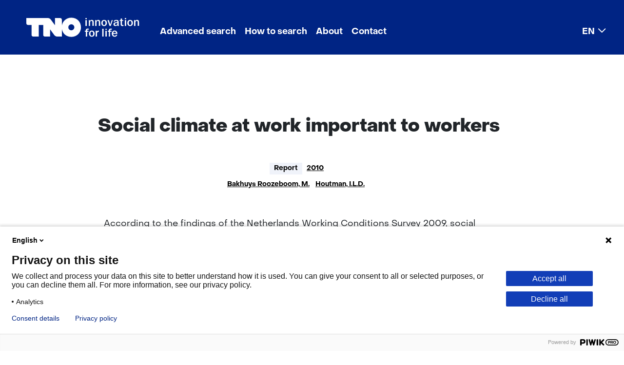

--- FILE ---
content_type: text/html; charset=utf-8
request_url: https://repository.tno.nl/SingleDoc?find=UID%205c5ad83d-af19-4208-a01c-c40b6c3cbca1
body_size: 8093
content:
<!DOCTYPE html>
<html lang="en-US"><head><meta charset="utf-8">
    <meta name="viewport" content="width=device-width, initial-scale=1.0">
    <base href="/">
    <link href="css/bootstrap-icons-1.11.3/bootstrap-icons.min.css" rel="stylesheet">
    <link href="css/app.css" rel="stylesheet">
    <link rel="stylesheet" href="Xref.Public.Server.styles.css">
    <link rel="icon" type="image/png" href="favicon.png">
    <link href="theme/default/bootstrap/css/bootstrap.min.css" rel="stylesheet">
    <link href="css/export-to-component.css" rel="stylesheet">
    <link href="css/overlay-page.css" rel="stylesheet">
    <link href="css/refinepanel-selected-filters.css" rel="stylesheet">
    <link href="theme/default/theme.css" rel="stylesheet">
    
    <link id="theme1" href="theme/custom/default/bootstrap/css/bootstrap.min.css" rel="stylesheet" />
    <link id="theme2" href="theme/custom/default/theme.css" rel="stylesheet" />
    <!--Blazor:{"type":"server","prerenderId":"e3fa6caf1f3242389f78ef6c183ce1b3","key":{"locationHash":"77D12F14A8105320B1AAED6AE7E689DA0EC4483270A645E84079EAA0FFDF550D:15","formattedComponentKey":""},"sequence":0,"descriptor":"CfDJ8GfaxuDGi21HmUvw8hIyWR\u002BmWr/rDz\u002B9c20LdsfdMsYSFkaqZ\u002BUbvMh\u002BNXvAFc0ZUERAJNcFuXi6t36Vs5RTnc9cs2Pvg1bNG6SqWOhY6TgtsW4/6XyLvJhFmM5OOUErbB5cS6iFEFZhT40bv2OIS6sk6s27p1Fq3KhIwxbKtW1/jrXMLz/X7Kl4p5hNA/bCgnfUoFXfUE/giqAPZspKLeUhsG0/0g/SEAV1643\u002Bgl51P/RExBxB0SOna2dlAYDuTkscWe5t/WKa9NwTb96s8wvvwBQteoyQ4b4ohVIXnvO5vSpP\u002BsKlwcqvrwNjYuAGHKMmmuG65c1QgEpuYmkYjetP66N/wveAMQMbMiUcTXOSvDyG4jhSmFt1lkQUqxQ7rgwOlXcLoYEUaMwRl/Xkx4lLR1t3GFOzWgJ1IUw0LxizXygj7mcC/eEq9ONf5Q2L6XU9H8FSAr4ZOAJW80Wf\u002BcYCfYv/b2rVdpMRkjoIdnDomK9QQobgIsPLkluk2yAQ\u002BIWSr8ipgQzJ0mcHg83KcL9w\u002Bb2GJzLXsRATed0sN\u002BKvo5HQ7GzyFuB1HNTmiK4IucPcGRvXlKNNv\u002BISE0m9IJY="}--><title>Social climate at work important to workers</title><meta name="robots" content="index, nofollow"><meta name="version" content="v1.6"><meta name="organization" content="Netherlands Organisation for Applied Scientific Research"><meta name="description" content="According to the findings of the Netherlands Working Conditions Survey 2009, social support by colleagues and, supervisors, the number of..."><meta name="citation_title" content="Social climate at work important to workers"><meta name="citation_author" content="Bakhuys Roozeboom, M."><meta name="citation_author" content="Houtman, I.L.D."><meta name="citation_date" content="2010"><link rel="canonical" href="https://repository.tno.nl/SingleDoc?docId=36013"><!--Blazor:{"prerenderId":"e3fa6caf1f3242389f78ef6c183ce1b3"}--></head>

<body id="body" tabindex="-1"><!--Blazor:{"type":"server","prerenderId":"de2d675a286542928b6b44f810dabfaf","key":{"locationHash":"6074FB5E8624F5F246C3E0B7E54A5CC274BD82F04658EF324D3B56BAF0F7A624:20","formattedComponentKey":""},"sequence":1,"descriptor":"CfDJ8GfaxuDGi21HmUvw8hIyWR9aMBhlbv0N8diYsMkvLluOYRtQvbaM4aTsrjxGQSE/llPvInUnQAasXt3I7kHialTN5APrToRsoiL4S0f1/k0pEHtFkgBneCsKPlUBXpMBMSHUNdceakN4qctx4n7dVyx7Bg0KYzHoyWM8HNxrKWM5CXDnaYWuKCkDITHIZdcreNmKBn66K3DzJeqmwvscNE\u002Bw8WZYsSjYD1VfUH7bKjggjsfhtOsp6PL5UzA2ee4p\u002BVER3vitBp6NvfYW9obESo5JbQjKZenpQhhfWaEwFls6Bbh7S\u002BGKWZ4CkdR\u002B37EQ8lZDdrJqOirp5C5tco/6hRRRe/m31eEPFyyjQsBAd0TYluz/O2bNQPttkadIg8N5T/bD6dHDVrOQBQ64P9NQJsbmwtYVL2J/oDLjYXLIgM4uMn\u002By1PvEgLKt1meENo5Q36mOEdHOv5xgZTN5IhabiaVCHzQJ/pEjeU\u002BpVBVXSCpzCKu1eaEXbjGSJx1QnTT74pGlL6gBeHpEsN543F/DIBlVLLUaYgydfICK9/tTG66K"}-->
            <header class="me-0">             <div class="skiplink-wrapper">      <button role="navigation" href="#main" class="btn skiplink visuallyhidden focusable" id="content-start_back" onclick="setFocusToElement();">Skip to the content</button>                    </div>      <nav role="navigation" class="navbar navbar-expand-lg navbar-light"><div class="container-fluid">
            <a class="navbar-brand" href="/">
                <img class="d-lg-none" src="/theme/custom/default/images/logo/tno.svg" aria-label="logo TNO" alt="logo TNO" width="80" height="28">
                <img class="d-none d-lg-block" src="/theme/custom/default/images/logo/tno-innovation-for-life.svg" aria-label="logo TNO innovation for life" alt="logo TNO innovation for life" width="232" height="40">
            </a>
        <button class="navbar-toggler" type="button" data-bs-toggle="collapse" data-bs-target="#navbarSupportedContent" aria-controls="navbarSupportedContent" aria-expanded="false" aria-label="Toggle navigation"><span class="navbar-toggler-icon"></span></button>

        <div class="collapse navbar-collapse" id="navbarSupportedContent"><ul class="navbar-nav me-auto mb-2 mb-lg-0"><li id="menu-item-1059" class="nav-item"><a href="Search?id=1059" target="_self" class="nav-link">Advanced search</a></li><li id="menu-item-1060" class="nav-item"><a href="WebPage?id=1060" target="_self" class="nav-link">How to search</a></li><li id="menu-item-1061" class="nav-item"><a href="WebPage?id=1061" target="_self" class="nav-link">About</a></li><li id="menu-item-1062" class="nav-item"><a href="WebPage?id=1062" target="_self" class="nav-link">Contact</a></li><li id="menu-item-1103" class="nav-item dropdown"><a href="#" class="nav-link dropdown-toggle" id="dropdown-menu-item-1103" role="button" data-bs-toggle="dropdown" aria-expanded="false">EN</a>
            <ul class="dropdown-menu" aria-labelledby="dropdown-menu-item-1103"><li id="menu-item-1104" class=""><a href="/lang/nl-NL/" target="_self" class="dropdown-item">Nederlands</a></li><li id="menu-item-1105" class=""><a href="/" target="_self" class="dropdown-item active" aria-current="page">English</a></li></ul></li></ul></div></div></nav>    </header>        <div id="main" class="main" role="main" b-rulhk5202x><div class="container card-body px-4 pt-2" b-rulhk5202x>
        <div class="row col-md-12">                <div class="mt-2" b-glr53xod05>&#xA;            <span id="36013"></span>&#xA;            &#xA;                <div itemscope="" itemtype="https://schema.org/Report">&#xA;                    <div class="container card-body px-2 pt-0" lang="en">&#xA;                        <div class="row col-md-12">&#xA;                            <div class="container singledoc custom1">&#xA;                                <div class="row doc">&#xA;                                    &#xA;                                        <div class="field code xref-TTZ">&#xA;                                            <div class="name" lang="en"></div>&#xA;                                            <div class="value">&#xA;                                                <h1 tabindex="-1" itemprop="name">Social climate at work important to workers</h1>&#xA;                                            </div>&#xA;                                        </div>&#xA;                                    &#xA;                                    &#xA;                                        <div class="field code xref-MATREP" lang="en">&#xA;                                            <div class="name"></div>&#xA;                                            <div class="value">&#xA;                                                report&#xA;                                            </div>&#xA;                                        </div>&#xA;                                    &#xA;                                    &#xA;                                        <div class="field code xref-JVPREP">&#xA;                                            <div class="name" lang="en"></div>&#xA;                                            <div class="value">&#xA;                                                
                                                    <a rel="nofollow" href="doclist?find=JVP %222010%22" target="_self"><span itemprop="datePublished">2010</span></a>
                                                &#xA;                                            </div>&#xA;                                        </div>&#xA;                                    &#xA;                                    &#xA;                                        <div class="field code xref-AUTREP">&#xA;                                            <div class="name" lang="en"></div>&#xA;                                            <div class="value">&#xA;                                                
                                                    <span itemprop="author" itemscope itemtype="https://schema.org/Person">
                                                        <meta itemprop="name" content="Bakhuys Roozeboom, M.">
                                                    </span>
                                                <br />
                                                    <span itemprop="author" itemscope itemtype="https://schema.org/Person">
                                                        <meta itemprop="name" content="Houtman, I.L.D.">
                                                    </span>
                                                &#xA;                                                <a href="doclist?find=AUT %22Bakhuys Roozeboom. M.%22">Bakhuys Roozeboom, M.</a><br/> <br/><a href="doclist?find=AUT %22Houtman. I.L.D.%22">Houtman, I.L.D.</a><br/>&#xA;                                            </div>&#xA;                                        </div>&#xA;                                    &#xA;                                    &#xA;                                        <div class="field code xref-ABS">&#xA;                                            <div class="name" lang="en"></div>&#xA;                                            <div lang="en" class="value" itemprop="description">&#xA;                                                According to the findings of the Netherlands Working Conditions Survey 2009, social support by colleagues and<br />supervisors, the number of conflicts and the prevalence of workplace violence strongly determine the social<br />climate at work. All these factors appear to be important when people are applying for a job or considering<br />staying in a job until or beyond retirement age. The survey also identified a number of sector differences in<br />factors affecting social climate. The ageing workforce means it is becoming more important in the Netherlands, as it is everywhere, to be an active member of the workforce and to stay in a job until or even beyond retirement age. The social climate in the workplace therefore is an important factor in applying for a job and the willingness to stay in a job until (and beyond) retirement age (65 years at the moment in the Netherlands).&#xA;                                            </div>&#xA;                                        </div>&#xA;                                    &#xA;                                    &#xA;                                    &#xA;                                    &#xA;                                        <div class="field code xref-TID">&#xA;                                            <div class="name" lang="en">TNO Identifier</div>&#xA;                                            <div class="value">&#xA;                                                785722&#xA;                                            </div>&#xA;                                        </div>&#xA;                                    &#xA;&#xA;                                    <div class="field code xref-UIDREP xref-UID">&#xA;                                        <div class="name" lang="en">Repository link</div>&#xA;                                        <div class="value">&#xA;                                            <a itemprop="identifier" href="https://resolver.tno.nl/uuid:5c5ad83d-af19-4208-a01c-c40b6c3cbca1" target="_blank">https://resolver.tno.nl/uuid:5c5ad83d-af19-4208-a01c-c40b6c3cbca1</a>                                       &#xA;                                        </div>&#xA;                                    </div>&#xA;&#xA;&#xA;                                    &#xA;                                    &#xA;                                    &#xA;                                    &#xA;                                    &#xA;                                    &#xA;                                        <div class="field code xref-UIT">&#xA;                                            <div class="name" lang="en">Publisher</div>&#xA;                                            <div class="value" itemprop="publisher">&#xA;                                                European Foundation for the Improvement of Living and Working Conditions (Eurofound)&#xA;                                            </div>&#xA;                                        </div>&#xA;                                    &#xA;                                    &#xA;                                    &#xA;                                    &#xA;                                    &#xA;                                    &#xA;                                    &#xA;                                        <div class="field code xref-PLA">&#xA;                                            <div class="name" lang="en">Place of publication</div>&#xA;                                            <div class="value">&#xA;                                                Loughlinstown&#xA;                                            </div>&#xA;                                        </div>&#xA;                                    &#xA;                                    &#xA;&#xA;                                    &#xA;                                        &#xA;                                        <div itemprop="hasPart" itemscope="" itemtype="http://schema.org/CreativeWork" class="field code xref-URRREP">&#xA;                                            <div class="name" lang="en">Files</div>&#xA;                                            <meta itemprop="isAccessibleForFree" content="true" />&#xA;                                            <meta itemprop="accessMode" content="text/html" />&#xA;                                            <div class="value">&#xA;                                                <a rel="follow" itemprop="url" href="https://publications.tno.nl/publication/34626260/j3GwZ5/bakhuys-2010-social.pdf" target="_blank">Download <span itemprop="name">bakhuys-2010-social.pdf</span></a>&#xA;                                            </div>&#xA;                                        </div>&#xA;                                    &#xA;&#xA;                                    &#xA;                                    &#xA;                                    &#xA;                                </div>&#xA;                            </div>&#xA;                        </div>&#xA;                    </div>&#xA;                </div>&#xA;            &#xA;            &#xA;&#xA;        </div>        <div class="container card-body px-2 pt-0">            <div class="row col-md-12">                <div class="container singledoc custom1">                    <div class="row doc">                        <div class="hitbuttons">                            <button disabled type="button" class="btn btn-page-navigation">Previous</button>                            <button disabled type="button" class="btn btn-page-navigation">Next</button>                            <button disabled type="button" class="btn btn-page-navigation">Last</button>                            <button disabled type="button" class="btn btn-link">Back to search results</button>                        </div>                    </div>                </div>            </div>        </div>    </div></div></div>
    <footer class="footer mt-auto py-3 bg-light" b-rulhk5202x><div class="container" b-rulhk5202x><span b-rulhk5202x>
        <div class="footer rol-sectie-footer grid-wrapper">
            <div class="grid-container grid-footer">
                <div id="zone_4_footer-nav" class="grid-zone z-footer-nav z-rol-footer-nav is-fullwidth-zone">
                    <!--<div class="skiplink-wrapper"><a class="skiplink visuallyhidden focusable" id="skip-footer-nav_back" href="#skip-footer-nav">Skip navigation (Main navigation)</a></div>-->
                    <nav aria-label="Main navigation">
                        <div class="footer-themes">
                            <h2>This is what we're working on</h2>
                            <ul>
                                <li class="theme-sustainable">
                                    <a href="https://www.tno.nl/en/sustainable/" target="_blank">Sustainable</a>
                                </li>
                                <li class="theme-health">
                                    <a href="https://www.tno.nl/en/healthy/" target="_blank">Healthy</a>
                                </li>
                                <li class="theme-safety">
                                    <a href="https://www.tno.nl/en/safe/" target="_blank">Safe</a>
                                </li>
                                <li class="theme-digital">
                                    <a href="https://www.tno.nl/en/digital/" target="_blank">Digital</a>
                                </li>
                                <li>
                                    <a href="https://www.tno.nl/en/sectors/" target="_blank">Sectors</a>
                                </li>
                                <li class="theme-careers">
                                    <a href="https://www.tno.nl/en/careers/" target="_blank">Careers</a>
                                </li>
                            </ul>
                        </div>
                        <ul class="footer-more">
                            <li>
                                <h2><a href="https://www.tno.nl/en/newsroom/" target="_blank">Newsroom</a></h2>
                                <ul>
                                    <li>
                                        <a href="https://www.tno.nl/en/newsroom/news/" target="_blank">News</a>
                                    </li>
                                    <li>
                                        <a href="https://www.tno.nl/en/newsroom/events/" target="_blank">Events</a>
                                    </li>
                                    <li>
                                        <a href="https://www.tno.nl/en/newsroom/webinars/" target="_blank">Webinars</a>
                                    </li>
                                    <li>
                                        <a href="https://www.tno.nl/en/newsroom/insights/" target="_blank">Insights</a>
                                    </li>
                                    <li>
                                        <a href="https://www.tno.nl/en/newsroom/podcasts/" target="_blank">Podcasts</a>
                                    </li>
                                    <li>
                                        <a href="https://www.tno.nl/en/newsroom/subscribe-tno-update/" target="_blank">Subscribe to our TNO Update</a>
                                    </li>
                                </ul>
                            </li>
                            <li>
                                <h2><a href="https://www.tno.nl/en/about-tno/" target="_blank">About TNO</a></h2>
                                <ul>
                                    <li>
                                        <a href="https://www.tno.nl/en/about-tno/mission-vision/" target="_blank">Mission and vision</a>
                                    </li>
                                    <li>
                                        <a href="https://www.tno.nl/en/about-tno/strategy/" target="_blank">Strategy</a>
                                    </li>
                                    <li>
                                        <a href="https://www.tno.nl/en/about-tno/organisation/" target="_blank">Organisation</a>
                                    </li>
                                    <li>
                                        <a href="https://www.tno.nl/en/about-tno/our-people/" target="_blank">Our people</a>
                                    </li>
                                    <li>
                                        <a href="https://repository.tno.nl/WebPage?id=1062">Contact</a>
                                    </li>
                                    <li>
                                        <a href="https://www.tno.nl/en/about-tno/tno-society/" target="_blank">TNO and society</a>
                                    </li>
                                    <li>
                                        <a href="https://www.tno.nl/en/about-tno/communities/" target="_blank">Communities</a>
                                    </li>
                                </ul>
                            </li>
                            <li>
                                <h2><a href="https://www.tno.nl/en/technology-science/" target="_blank">Technology and science</a></h2>
                                <ul>
                                    <li>
                                        <a href="https://www.tno.nl/en/technology-science/labs/" target="_blank">Labs</a>
                                    </li>
                                    <li>
                                        <a href="https://www.tno.nl/en/technology-science/technologies/" target="_blank">Technologies</a>
                                    </li>
                                    <li>
                                        <a href="https://www.tno.nl/en/technology-science/patents-licenses/" target="_blank">Patents and licenses</a>
                                    </li>
                                    <li>
                                        <a href="https://repository.tno.nl/">Repository TNO Publications</a>
                                    </li>
                                </ul>
                            </li>
                            <li>
                                <h2><a href="https://www.tno.nl/en/collaboration/" target="_blank">Collaboration</a></h2>
                                <ul>
                                    <li>
                                        <a href="https://www.tno.nl/en/collaboration/projects-commission/" target="_blank">Projects on commission</a>
                                    </li>
                                    <li>
                                        <a href="https://www.tno.nl/en/collaboration/public-private/" target="_blank">Public-private</a>
                                    </li>
                                    <li>
                                        <a href="https://www.tno.nl/en/collaboration/sme/" target="_blank">SME</a>
                                    </li>
                                    <li>
                                        <a href="https://www.tno.nl/en/collaboration/tech-transfer/" target="_blank">Tech Transfer</a>
                                    </li>
                                    <li>
                                        <a href="https://www.tno.nl/en/collaboration/international/" target="_blank">International</a>
                                    </li>
                                </ul>
                            </li>
                        </ul>
                    </nav>
                    <!--<div class="skiplink-wrapper"><a class="skiplink visuallyhidden focusable" id="skip-footer-nav" href="#skip-footer-nav_back">Back to navigation (Main navigation)</a></div>-->
                </div>
                <div id="zone_4_footer-newsletter" class="grid-zone z-footer-newsletter z-rol-footer-newsletter is-fullwidth-zone">
                    <div class="grid-blok type-newsletter-banner elt-large" id="Block_122671">
                        <div class="grid-element">
                            <div class="grid-edge">
                                <div class="grid-title">
                                    <h2>Make TNO yours!</h2>
                                </div>
                                <div class="grid-inside">
                                    <div class="iprox-rich-content iprox-content">
                                        <p>Follow your favorite subjects.</p>
                                    </div>
                                    <div class="iprox-link iprox-content"><a href="https://www.tno.nl/en/newsroom/subscribe-tno-update/" target="_blank">Create your own TNO News</a></div>
                                </div>
                            </div>
                        </div>
                    </div>
                </div>
                <div id="zone_4_footer-end" class="grid-zone z-footer-end z-rol-footer-end is-fullwidth-zone">
                    <div class="grid-blok type-site-logo elt-small" id="Block_32018">
                        <div class="grid-element">
                            <div class="grid-edge"><span class="logo-with-payoff iprox-image iprox-content"><img src="https://www.tno.nl/publish/pages/3/tno-innovation-for-life.svg" width="232" height="40" alt="TNO innovation for life" data-id="1548" id="img_pagvld_18685_0" class="img-vector img_pagvld_18685_0" srcset="https://www.tno.nl/publish/pages/1548/tno-innovation-for-life.svg 232w" sizes="100vw"></span></div>
                        </div>
                    </div>
                    <div class="grid-blok type-footer-links elt-large" id="Block_32020">
                        <div class="grid-element">
                            <div class="grid-edge">
                                <nav aria-label="Algemene onderdelen">
                                    <ul>
                                        <li>
                                            <a href="/WebPage?id=1070">Cookies</a>
                                        </li>
                                        <li>
                                            <a href="/WebPage?id=1065">Privacy statement</a>
                                        </li>
                                        <li>
                                            <a href="/WebPage?id=1071">Accessibility</a>
                                        </li>
                                        <li>
                                            <a href="/WebPage?id=1072">Disclaimer</a>
                                        </li>
                                        <li>
                                            <a href="https://www.tno.nl/en/about-tno/contact/corporate-legal/general-terms-conditions/" target="_blank">General terms and conditions</a>
                                        </li>
                                    </ul>
                                </nav>
                            </div>
                        </div>
                    </div>
                    <div class="grid-blok rol-language-switch type-language-switch elt-small">
                        <div class="grid-element">
                            <div class="grid-edge">
                                <div class="grid-inside dropup">
                                    <button id="dropdownMenuLanguage" data-bs-toggle="dropdown" aria-expanded="false" aria-controls="langswitch-footer-default">
                                        <!--<span class="langswitch-selected-label">Geselecteerde taal: </span>-->
                                        <span ari-label="Selected language: " class="langswitch-selected-value"><abbr title="English">EN</abbr></span>
                                    </button>

                                    <ul class="dropdown-menu" id="langswitch-footer-default" aria-labelledby="dropdownMenuLanguage">
                                        <li aria-current="true">
                                            <a class="dropdown-item" lang="en" href="/"><span>English</span></a>
                                        </li>
                                        <li>
                                            <a class="dropdown-item" lang="nl" href="/lang/nl-NL/"><span>Nederlands</span></a>
                                        </li>
                                    </ul>


                                </div>
                            </div>
                        </div>
                    </div>
                    <div class="grid-blok type-socials elt-small" id="Block_32022">
                        <div class="grid-element">
                            <div class="grid-edge">
                                <nav aria-label="Volg ons op">
                                    <ul>
                                        <li class="linkedin">
                                            <a href="https://www.linkedin.com/company/tno/" target="_blank">LinkedIn</a>
                                        </li>
                                        <li class="facebook">
                                            <a href="https://www.facebook.com/TNOresearch/" target="_blank">Facebook</a>
                                        </li>
                                        <li class="twitter">
                                            <a href="https://twitter.com/TNO_nieuws" target="_blank">X</a>
                                        </li>
                                        <li class="youtube">
                                            <a href="https://www.youtube.com/TNOResearch" target="_blank">Youtube</a>
                                        </li>
                                        <li class="instagram">
                                            <a href="https://www.instagram.com/tno.innovation/" target="_blank">Instagram</a>
                                        </li>
                                    </ul>
                                </nav>
                            </div>
                        </div>
                    </div>
                </div>
            </div>
        </div>
    </span></div></footer><div class="overlay-page" b-7ys47uxl6n></div>
            <!--Blazor:{"prerenderId":"de2d675a286542928b6b44f810dabfaf"}-->
    <script src="_framework/blazor.web.js"></script>
    <script src="theme/default/bootstrap/js/bootstrap.bundle.min.js"></script>
    <script id="theme3" src="theme/custom/custom.js"></script>
    <script src="js/scripts.js"></script>
    <script src="js/downloadFile.js"></script></body></html><!--Blazor-Server-Component-State:CfDJ8GfaxuDGi21HmUvw8hIyWR+S7uzcp26M4Uvzy8No5hupGdMv/w2A6nT/3l4DksLMQs1aTKLf269X8QecDlMNNbcc9ycBy7GPxp7ZZoiNH12sqBAtuvNyf5BOrHa5U14YT5FNCisALVD8LxVFgIFhdEmGC3wOOtPAexkDyGrM1zxDMDOkz3jaKD+8XroXwi8ays4C5ukw7+CZTzrD9Aot77iP/[base64]/NS+DlFdfyM3xngsUf28LyjX6JaBH/3Y97MEBGRaufBcBl6IULUMU3yb-->

--- FILE ---
content_type: image/svg+xml
request_url: https://repository.tno.nl/theme/custom/default/images/svg/icons/social-x-white.svg
body_size: 10
content:
<svg xmlns="http://www.w3.org/2000/svg" viewBox="0 0 35 35" style="enable-background:new 0 0 35 35" xml:space="preserve"><path d="m-46.3 31.3 9.3 12.4-9.3 10.1h2.1L-36 45l6.6 8.8h7.1l-9.8-13.1 8.7-9.4h-2.1l-7.5 8.1-6.1-8.1h-7.2zm3 1.6h3.3l14.5 19.4h-3.3l-14.5-19.4z" style="fill:#fff" transform="translate(52.39 -25.059)"/></svg>